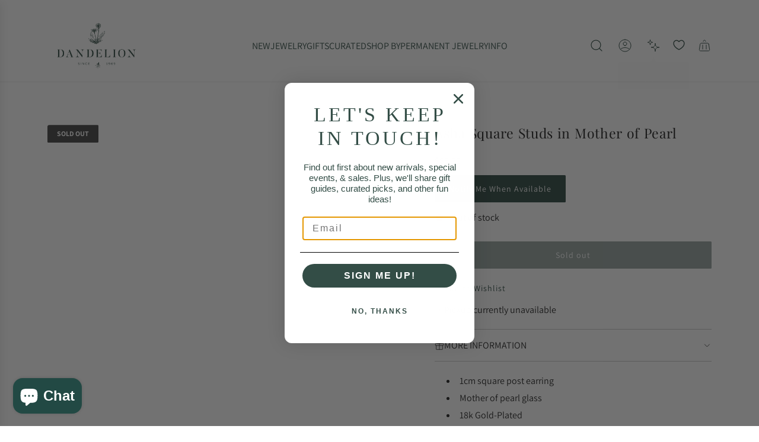

--- FILE ---
content_type: image/svg+xml
request_url: https://cdn.shopify.com/static/images/flags/tn.svg?width=20
body_size: -518
content:
<svg xmlns="http://www.w3.org/2000/svg" viewBox="0 0 640 480" version="1"><defs><clipPath id="a"><path fill-opacity=".67" d="M-85.333 0h682.67v512h-682.67z"/></clipPath></defs><g fill-rule="evenodd" clip-path="url(#a)" transform="translate(80) scale(.9375)"><path fill="#e70013" d="M-128 0h768v512h-768z"/><path d="M385.808 255.773c0 71.316-57.813 129.13-129.13 129.13-71.316 0-129.13-57.815-129.13-129.13s57.815-129.13 129.13-129.13c71.318 0 129.13 57.814 129.13 129.13z" fill="#fff"/><path d="M256.68 341.41c-47.27 0-85.635-38.364-85.635-85.635s38.364-85.636 85.635-85.636c11.818 0 25.27 2.718 34.407 9.43-62.63 2.356-78.472 55.476-78.472 76.884s10.128 69.154 78.47 76.205c-7.776 5.012-22.587 8.75-34.405 8.75z" fill="#e70013"/><path fill="#e70013" d="M332.11 291.785l-38.89-14.18-25.72 32.417 1.477-41.356-38.787-14.45 39.798-11.373 1.744-41.356 23.12 34.338 39.87-11.116-25.504 32.593z"/></g></svg>

--- FILE ---
content_type: image/svg+xml
request_url: https://cdn.shopify.com/static/images/flags/md.svg?width=20
body_size: 2381
content:
<svg xmlns="http://www.w3.org/2000/svg" viewBox="0 0 640 480"><g fill-rule="evenodd" stroke-width="1pt"><path fill="#00319c" d="M0 0h213.337v480H0z"/><path fill="#ffde00" d="M213.337 0h213.338v480H213.337z"/><path fill="#de2110" d="M426.662 0H640v480H426.662z"/></g><path d="M360.376 320.377l24.267 35.012c1.348 1.942 2.696 3.89.66 5.175-2.035 1.29-1.374 6.467-.026 8.412 2.696 3.89 6.08 4.546 8.116 3.258l18.32-11.594c2.035-1.287 2.722-4.52.026-8.41-1.55-1.96-6.08-4.548-8.12-3.26-2.035 1.29-3.383-.656-4.73-2.6l-24.267-35.014" fill-rule="evenodd" stroke="#000" stroke-width=".73" fill="#ff1900"/><path d="M177.17 696.26c0 24.46-9.518 44.29-21.26 44.29-11.74 0-21.26-19.83-21.26-44.29s9.518-44.29 21.26-44.29c11.74 0 21.26 19.83 21.26 44.29z" fill-rule="evenodd" transform="matrix(.52728 -.42386 .44358 .50386 -32.42 19.918)" stroke="#000" stroke-width="2.54" fill="#a77b3b"/><path d="M261.952 306.142L240.53 342.81c-1.19 2.037-2.38 4.074-4.512 2.937-2.132-1.138-6.645 1.8-7.835 3.836-2.38 4.075-1.44 7.25.693 8.386l19.186 10.233c2.132 1.137 5.454.238 7.834-3.837 1.114-2.213 1.44-7.248-.693-8.386-2.132-1.136-.94-3.173.25-5.21l21.422-36.667" fill-rule="evenodd" stroke="#000" stroke-width=".73" fill="#ff1900"/><path d="M331.17 280.577h-19.533c-.646.617-6.2 35.598-12.208 48.993-7.327 16.33-29.26 30.74-29.26 30.74s13.14 3.98 17.05 6.587c.972-.273 21.936-4.665 24.377-30.33 2.44 25.665-14.61 37.33-14.61 37.33s24.414 7 24.414 23.33c0-16.33 24.416-23.33 24.416-23.33s-12.247-11.665-14.688-37.33c4.88 25.665 23.48 30.057 24.452 30.33 3.91-2.606 17.053-6.586 17.053-6.586s-21.936-14.41-29.26-30.74c-6.007-13.393-11.562-48.374-12.207-48.99zm-83.046-116.67l36.623 11.665c12.207 0 24.415-11.652 24.415-23.318.406-25.95-9.766-35.007-12.208-35.007l4.884-4.666-7.325-7s2.45-12.1 26.856-11.65c24.404.45 24.413 11.666 24.413 23.33s-12.208 11.666-12.208 34.997c0 11.665 12.208 23.33 24.416 23.33l36.624-11.665v116.65h-146.49V163.91z" fill-rule="evenodd" stroke="#000" stroke-width="1.711" fill="#a77b3b"/><g stroke="#000" fill="none"><path d="M302.16 292.24l14.645 14.964 14.644-14.964 14.642 14.964 29.29-14.964 14.26 15.81 15.03-15.81 21.604 15.81 22.33-15.81 14.644 14.964 14.646-14.964" transform="matrix(.16672 0 0 .46773 253.9 31.9)" stroke-width=".49"/><path d="M432.28 435.83l-7.086 38.976m10.636-38.976v38.976m7.08-38.976v38.976M450 435.83l3.543 38.976m3.547-38.976l3.543 38.976" transform="matrix(.68905 0 0 .65843 16.176 -144.034)" stroke-width=".203"/></g><g stroke="#000" stroke-width="2.54"><path d="M318.9 361.42c35.433 17.717 35.433 53.15 35.433 70.866-1.25 16.117 0 354.33 0 354.33s-2.306-20.022-17.717-35.433L318.9 733.467l-17.717-17.717c-12.95-11.774-17.716-35.433-17.716-53.15V414.57s0-17.717 35.433-53.15z" fill-rule="evenodd" transform="matrix(-.68905 0 0 .65843 443.445 -144.034)" fill="#a77b3b"/><path d="M283.46 574.02c.417 0 17.716-17.717 17.716-17.717l17.717 17.717 17.716-17.717 17.714 17.717" transform="matrix(-.68905 0 0 .65843 443.445 -237.354)" fill="none"/><path d="M283.46 574.02c.417 0 17.716-17.717 17.716-17.717l17.717 17.717 17.716-17.717 17.714 17.717" transform="matrix(-.68905 0 0 -.65843 443.445 530.2)" fill="none"/><path d="M283.46 574.02c.417 0 17.716-17.717 17.716-17.717l17.717 17.717 17.716-17.717 17.714 17.717" transform="matrix(-.68905 0 0 .65843 443.445 -190.695)" fill="none"/><path d="M301.39 556.99l-.208 158.76" transform="matrix(-.68905 0 0 1.2491 443.445 -566.794)" fill="none"/><path d="M301.39 539.27l-.208 176.48" transform="matrix(-.68905 0 0 1.1211 431.38 -463.993)" fill="none"/><path d="M301.39 539.27l-.208 176.48" transform="matrix(-.68905 0 0 1.2559 419.17 -548.33)" fill="none"/></g><g stroke="#000" stroke-width="2.54"><path d="M318.9 361.42c35.433 17.717 35.433 53.15 35.433 70.866-1.25 16.117 0 354.33 0 354.33s-2.306-20.022-17.717-35.433L318.9 733.467l-17.717-17.717c-12.95-11.774-17.716-35.433-17.716-53.15V414.57s0-17.717 35.433-53.15z" fill-rule="evenodd" transform="matrix(.68905 0 0 .65843 199.292 -144.034)" fill="#a77b3b"/><path d="M283.46 574.02c.417 0 17.716-17.717 17.716-17.717l17.717 17.717 17.716-17.717 17.714 17.717" transform="matrix(.68905 0 0 .65843 199.292 -237.354)" fill="none"/><path d="M283.46 574.02c.417 0 17.716-17.717 17.716-17.717l17.717 17.717 17.716-17.717 17.714 17.717" transform="matrix(.68905 0 0 -.65843 199.292 530.2)" fill="none"/><path d="M283.46 574.02c.417 0 17.716-17.717 17.716-17.717l17.717 17.717 17.716-17.717 17.714 17.717" transform="matrix(.68905 0 0 .65843 199.292 -190.695)" fill="none"/><path d="M301.39 556.99l-.208 158.76" transform="matrix(.68905 0 0 1.2491 199.292 -566.794)" fill="none"/><path d="M301.39 539.27l-.208 176.48" transform="matrix(.68905 0 0 1.1211 211.358 -463.993)" fill="none"/><path d="M301.39 539.27l-.208 176.48" transform="matrix(.68905 0 0 1.2559 223.56 -548.33)" fill="none"/></g><path d="M177.17 696.26c0 24.46-9.518 44.29-21.26 44.29-11.74 0-21.26-19.83-21.26-44.29s9.518-44.29 21.26-44.29c11.74 0 21.26 19.83 21.26 44.29z" fill-rule="evenodd" transform="matrix(.63605 .25323 -.26502 .60778 361.15 -165.21)" stroke="#000" stroke-width="2.54" fill="#a77b3b"/><path fill-rule="evenodd" fill="red" d="M248.12 175.588h146.49v69.99H248.12z"/><path d="M248.12 245.58h146.492v34.996c0 23.33-36.623 23.33-73.246 46.66-36.624-23.33-73.247-23.33-73.247-46.66V245.58z" fill-rule="evenodd" fill="#564dff"/><path d="M336.61 485.43h212.6v159.45c0 35.433-53.15 35.433-106.3 70.866-53.15-35.433-106.3-35.433-106.3-70.866V485.43z" transform="matrix(.68905 0 0 .65843 16.177 -144.034)" stroke="#ff0" stroke-width="2.032" fill="none"/><path d="M385.59 129.9s-50.618 55.447-50.618 108.6c0 53.15 53.15 70.866 53.15 70.866s-17.718 0-17.718 70.866c0 35.433 53.15 17.717 53.15 35.433 0 17.717-.75 60.578 0 88.583 0 17.716-35.433 0-35.433 17.716 0 8.86 26.578 53.15 53.15 53.15 26.577 0 53.15-44.29 53.15-53.15 0-17.716-35.43 0-35.43-17.716v-88.583c0-17.716 53.15 0 53.15-35.433 0-70.866-17.718-70.866-17.718-70.866s53.15-17.717 53.15-70.866-50.62-108.6-50.62-108.6 28.475 73.163 28.475 108.6c0 17.717-13.287 53.15-48.72 53.15 0 0-8.96-17.717-17.717 0 0 0-10.19-17.717-17.716 0-2.597 6.114-7.206-17.717-17.716 0-4.465 4.696-7.984-17.717-17.717 0-17.716 0-53.15-17.717-53.15-53.15s32.903-108.6 32.903-108.6z" fill-rule="evenodd" transform="matrix(.48234 0 0 .30917 108.523 140.092)" stroke="#000" stroke-width="2.448" fill="#ff0"/><path d="M382.68 248.03c-3.543 3.543 4.58 61.274 7.087 63.78 3.543 3.542 24.803 3.542 28.346 0 2.525-2.526 0-56.694-3.543-60.237-3.543-3.544-29.384-6.05-31.89-3.543z" fill-rule="evenodd" transform="matrix(.48234 0 0 .30917 110.363 201.59)" stroke="#000" stroke-width="2.448" fill="#ff0"/><path d="M382.68 248.03c-3.543 3.543 4.58 61.274 7.087 63.78 3.543 3.542 24.803 3.542 28.346 0 2.525-2.526 0-56.694-3.543-60.237-3.543-3.544-29.384-6.05-31.89-3.543z" fill-rule="evenodd" transform="matrix(-.48234 0 0 .30917 532.374 201.59)" stroke="#000" stroke-width="2.448" fill="#ff0"/><path d="M414.57 228.54c0 8.806-7.14 15.945-15.945 15.945-8.806 0-15.945-7.14-15.945-15.945 0-8.806 7.14-15.945 15.945-15.945 8.806 0 15.945 7.14 15.945 15.945z" fill-rule="evenodd" transform="matrix(.5544 0 0 .38542 82.69 183.727)" stroke="#000" stroke-width="2.448" fill="#ff0"/><path d="M414.57 228.54c0 8.806-7.14 15.945-15.945 15.945-8.806 0-15.945-7.14-15.945-15.945 0-8.806 7.14-15.945 15.945-15.945 8.806 0 15.945 7.14 15.945 15.945z" fill-rule="evenodd" transform="matrix(.5544 0 0 .38543 118.046 183.727)" stroke="#000" stroke-width="2.448" fill="#ff0"/><path d="M336.753 307.498c0 1.513-1.913 2.74-4.273 2.74-2.36 0-4.272-1.227-4.272-2.74s1.913-2.74 4.272-2.74c2.36 0 4.273 1.227 4.273 2.74zm-22.222 0c0 1.513-1.91 2.74-4.27 2.74-2.36 0-4.272-1.227-4.272-2.74s1.913-2.74 4.272-2.74c2.36 0 4.272 1.227 4.272 2.74z" fill-rule="evenodd"/><path fill-rule="evenodd" transform="matrix(.67225 0 0 .64237 26.002 -133.336)" stroke="#000" stroke-width="1.084" fill="#ff0" d="M439.37 549.92l-7.78-10.26-12.77 1.75 1.76-12.76-10.26-7.78 10.26-7.79-1.76-12.76 12.77 1.76 7.78-10.27 7.78 10.27 12.77-1.76-1.76 12.76 10.26 7.79-10.26 7.78 1.76 12.76-12.77-1.75z"/><path d="M496.06 591.73l21.26 10.63 21.26-10.63-21.26-10.63-21.26 10.63z" fill-rule="evenodd" transform="matrix(.68905 0 0 .65843 16.176 -144.034)" stroke="#000" stroke-width="1.084" fill="#ff0"/><path d="M496.06 591.73l21.26 10.63 21.26-10.63-21.26-10.63-21.26 10.63z" fill-rule="evenodd" transform="matrix(.68905 0 0 .65843 -88.808 -144.034)" stroke="#000" stroke-width="1.084" fill="#ff0"/><path d="M535.04 659.06c-3.543-7.086-14.173-10.63-21.26-10.63-7.086 0-14.173 0-21.26 10.63 0-14.173 10.503-21.26 21.26-21.26 10.757 0 21.26 10.503 21.26 21.26z" fill-rule="evenodd" transform="matrix(.59753 -.3279 .34316 .57097 -165.15 86.49)" stroke="#000" stroke-width="1.084" fill="#ff0"/><path d="M386.22 651.97a7.087 7.087 0 1 1-14.173 0 7.087 7.087 0 0 1 14.173 0z" fill-rule="evenodd" transform="matrix(.68905 0 0 .65843 13.735 -155.7)" stroke="#000" stroke-width="1.084" fill="#ff0"/><path d="M386.22 651.97a7.087 7.087 0 1 1-14.173 0 7.087 7.087 0 0 1 14.173 0z" fill-rule="evenodd" transform="matrix(.68905 0 0 .65843 8.85 -139.368)" stroke="#000" stroke-width="1.084" fill="#ff0"/><path d="M386.22 651.97a7.087 7.087 0 1 1-14.173 0 7.087 7.087 0 0 1 14.173 0z" fill-rule="evenodd" transform="matrix(.68905 0 0 .65843 6.41 -148.7)" stroke="#000" stroke-width="1.084" fill="#ff0"/><path d="M386.22 651.97a7.087 7.087 0 1 1-14.173 0 7.087 7.087 0 0 1 14.173 0z" fill-rule="evenodd" transform="matrix(.68905 0 0 .65843 18.618 -139.368)" stroke="#000" stroke-width="1.084" fill="#ff0"/><path d="M386.22 651.97a7.087 7.087 0 1 1-14.173 0 7.087 7.087 0 0 1 14.173 0z" fill-rule="evenodd" transform="matrix(.68905 0 0 .65843 21.06 -148.7)" stroke="#000" stroke-width="1.084" fill="#ff0"/><path d="M386.22 651.97a7.087 7.087 0 1 1-14.173 0 7.087 7.087 0 0 1 14.173 0z" fill-rule="evenodd" transform="matrix(.68905 0 0 .65843 13.735 -146.367)" stroke="#000" stroke-width="1.084" fill="#ff0"/><g fill-rule="evenodd"><path d="M297.774 120.38c-12.323 0-13.952 1.945-19.533 3.89 0-5.366 13.725-11.666 26.047-11.666 0 3.89-3.256 7.778-6.51 7.777z" fill="#da4500"/><path d="M316.484 107.932c0 2.577-2.186 4.666-4.883 4.666s-4.88-2.09-4.88-4.666 2.186-4.666 4.883-4.666 4.884 2.09 4.884 4.666z" fill="#cac9c7"/><path d="M361.42 357.87v10.63h17.717v53.15h10.63V368.5h17.716v-10.63h-17.716v-14.173h-10.63v14.173H361.42z" stroke="#000" stroke-width="1.084" fill="#ff0" transform="matrix(.68905 0 0 .65843 16.176 -144.034)"/><path d="M304.263 112.607c-14.375 0-22.787 1.294-29.298 3.887 0-7.155 8.412-15.553 22.787-15.553 3.255 0 6.51 7.78 6.51 11.67z" fill="#da4500"/></g><g fill-rule="evenodd"><path d="M67.323 612.99c-14.173-14.17-16.634-21.36 3.543-10.1l283.75 247.5-3.366 6.968-283.93-244.37z" transform="matrix(.3882 .29653 -.14073 .23692 237.452 71.286)" stroke="#000" stroke-width=".711" fill="#008500"/><path d="M228.398 330.405c.77-10.585-18.61-22.036-19.377-21.292-.764.744 1.18 6.907 4.857 10.12-7.038-3.627-14.41-5.86-14.564-4.286-.573 2.122 10.938 7.19 11.894 9.148.156 1.4-8.454 1.216-8.297 2.615.155 1.4 24.25 13.573 25.49 3.694zm-19.363-30.835c.77-10.584-18.61-22.035-19.378-21.29-.767.743 1.178 6.906 4.854 10.117-7.035-3.625-14.41-5.858-14.56-4.284-.575 2.122 10.937 7.19 11.892 9.147.157 1.4-8.452 1.217-8.296 2.616.156 1.4 24.25 13.573 25.49 3.694zm-14.818-27.996c.77-10.585-18.61-22.035-19.377-21.29-.767.742 1.178 6.905 4.853 10.117-7.038-3.623-14.41-5.856-14.563-4.282-.574 2.123 10.937 7.19 11.893 9.148.156 1.4-8.454 1.216-8.298 2.615.157 1.4 24.25 13.573 25.492 3.695zm-14.65-30.334c.77-10.585-18.61-22.035-19.377-21.29-.767.742 1.18 6.905 4.854 10.117-7.038-3.626-14.41-5.86-14.564-4.285-.574 2.123 10.938 7.19 11.894 9.148.156 1.4-8.454 1.216-8.298 2.615.156 1.4 24.25 13.573 25.49 3.695z" fill="#008f00"/><path d="M184.603 239.866c9.377-5.682 7.54-27.385 6.46-27.533-1.082-.15-5.124 5-5.652 9.733-1.113-7.565-3.6-14.562-5.02-13.748-2.13.816.424 12.68-.66 14.575-1.086.95-6.035-5.784-7.122-4.835-1.086.95 2.935 26.71 11.997 21.808zm13.582 26.63c10.825-2.364 16.676-23.407 15.71-23.892-.968-.486-6.577 3.08-8.73 7.372 1.593-7.487 1.693-14.876.07-14.56-2.29.09-4.03 12.086-5.713 13.527-1.356.55-3.67-7.378-5.025-6.83-1.356.55-6.565 26.112 3.69 24.384zm16.225 27.243c9.872-4.86 10.078-26.63 9.015-26.87-1.063-.244-5.57 4.54-6.54 9.21-.403-7.63-2.224-14.815-3.713-14.125-2.197.63-.767 12.665-2.024 14.46-1.17.853-5.47-6.278-6.64-5.426-1.172.853.418 26.853 9.902 22.747zm17.562 35.565c10.336-3.878 12.845-25.52 11.813-25.86-1.032-.344-6.023 3.98-7.482 8.53.408-7.63-.644-14.95-2.198-14.41-2.253.416-2.105 12.527-3.545 14.19-1.255.736-4.776-6.774-6.032-6.04-1.255.737-2.426 26.757 7.444 23.59z" fill="#008f00"/></g><path d="M209.06 775.98c0 7.828-10.312 14.173-23.03 14.173-12.72 0-23.032-6.346-23.032-14.173 0-7.828 10.312-14.173 23.03-14.173 12.72 0 23.032 6.346 23.032 14.173z" fill-rule="evenodd" transform="matrix(.60164 .32097 -.3359 .5749 389.583 -146.81)" stroke="#000" stroke-width="1.084" fill="#ff1900"/><g stroke="#000" fill-rule="evenodd" fill="#ff0"><path d="M155.91 414.57v-7.087h7.086v-7.086h7.087v7.086h7.086v7.087h-7.09v17.716h-7.086V414.57h-7.086z" transform="matrix(.49887 .1571 -.1826 .4713 451.443 -3.726)" stroke-width=".508"/><path stroke-width=".512" d="M162.99 474.8h7.087v205.51h-7.087z" transform="matrix(.49887 .1571 -.1826 .4713 451.443 -3.726)"/><path stroke-width=".508" d="M159.45 676.77h14.173v56.693H159.45zm-3.54-237.4h21.26c14.173 0-3.544 38.976-3.544 38.976h-14.173s-17.717-38.976-3.543-38.976z" transform="matrix(.49887 .1571 -.1826 .4713 451.443 -3.726)"/><path d="M173.62 434.06c0 2.935-3.173 5.315-7.087 5.315s-7.086-2.38-7.086-5.315 3.173-5.315 7.086-5.315 7.087 2.38 7.087 5.315z" stroke-width=".508" transform="matrix(.49887 .1571 -.1826 .4713 451.443 -3.726)"/></g><path d="M209.06 775.98c0 7.828-10.312 14.173-23.03 14.173-12.72 0-23.032-6.346-23.032-14.173 0-7.828 10.312-14.173 23.03-14.173 12.72 0 23.032 6.346 23.032 14.173z" fill-rule="evenodd" transform="matrix(.5745 -.36357 .38048 .54895 -2.26 4.212)" stroke="#000" stroke-width="1.084" fill="#ff1900"/></svg>

--- FILE ---
content_type: text/javascript; charset=utf-8
request_url: https://dandelionjewelry.com/products/jb166-mop.js
body_size: 631
content:
{"id":6664282243248,"title":"Asha Square Studs in Mother of Pearl","handle":"jb166-mop","description":"\u003cul\u003e\n\u003cli style=\"text-align: left;\"\u003e1cm square post earring\u003cbr\u003e\n\u003c\/li\u003e\n\u003cli style=\"text-align: left;\"\u003eMother of pearl glass\u003cbr\u003e\n\u003c\/li\u003e\n\u003cli style=\"text-align: left;\"\u003e18k Gold-Plated\u003cbr\u003e\n\u003c\/li\u003e\n\u003cli style=\"text-align: left;\"\u003eLead and Nickle Free\u003cbr\u003e\n\u003c\/li\u003e\n\u003cli style=\"text-align: left;\"\u003eDesigned in Brazil\u003cbr\u003e\n\u003c\/li\u003e\n\u003c\/ul\u003e","published_at":"2021-06-09T19:09:01-04:00","created_at":"2021-05-11T13:21:47-04:00","vendor":"392","type":"EAR-GPL","tags":["Betty Carre","earrings","gold coated","Gold Plated","mother of pearl","Out of stock","Pearl","Posts"],"price":8500,"price_min":8500,"price_max":8500,"available":false,"price_varies":false,"compare_at_price":null,"compare_at_price_min":0,"compare_at_price_max":0,"compare_at_price_varies":false,"variants":[{"id":39737769296048,"title":"Default Title","option1":"Default Title","option2":null,"option3":null,"sku":"194965","requires_shipping":true,"taxable":true,"featured_image":null,"available":false,"name":"Asha Square Studs in Mother of Pearl","public_title":null,"options":["Default Title"],"price":8500,"weight":150,"compare_at_price":null,"inventory_management":"shopify","barcode":"","quantity_rule":{"min":1,"max":null,"increment":1},"quantity_price_breaks":[],"requires_selling_plan":false,"selling_plan_allocations":[]}],"images":["\/\/cdn.shopify.com\/s\/files\/1\/2185\/2141\/files\/ear-gpl-asha-square-studs-in-mother-of-pearl-28808841625776.jpg?v=1698393236","\/\/cdn.shopify.com\/s\/files\/1\/2185\/2141\/files\/ear-gpl-asha-square-studs-in-mother-of-pearl-28824648974512.jpg?v=1698400986","\/\/cdn.shopify.com\/s\/files\/1\/2185\/2141\/files\/ear-gpl-asha-square-studs-in-mother-of-pearl-28808841887920.jpg?v=1698401703","\/\/cdn.shopify.com\/s\/files\/1\/2185\/2141\/files\/ear-gpl-asha-square-studs-in-mother-of-pearl-28808841658544.jpg?v=1698401515"],"featured_image":"\/\/cdn.shopify.com\/s\/files\/1\/2185\/2141\/files\/ear-gpl-asha-square-studs-in-mother-of-pearl-28808841625776.jpg?v=1698393236","options":[{"name":"Title","position":1,"values":["Default Title"]}],"url":"\/products\/jb166-mop","media":[{"alt":"EAR-GPL Asha Square Studs in Mother of Pearl","id":33826047754471,"position":1,"preview_image":{"aspect_ratio":1.0,"height":1400,"width":1400,"src":"https:\/\/cdn.shopify.com\/s\/files\/1\/2185\/2141\/files\/ear-gpl-asha-square-studs-in-mother-of-pearl-28808841625776.jpg?v=1698393236"},"aspect_ratio":1.0,"height":1400,"media_type":"image","src":"https:\/\/cdn.shopify.com\/s\/files\/1\/2185\/2141\/files\/ear-gpl-asha-square-studs-in-mother-of-pearl-28808841625776.jpg?v=1698393236","width":1400},{"alt":"EAR-GPL Asha Square Studs in Mother of Pearl","id":33826303181031,"position":2,"preview_image":{"aspect_ratio":1.0,"height":2304,"width":2304,"src":"https:\/\/cdn.shopify.com\/s\/files\/1\/2185\/2141\/files\/ear-gpl-asha-square-studs-in-mother-of-pearl-28824648974512.jpg?v=1698400986"},"aspect_ratio":1.0,"height":2304,"media_type":"image","src":"https:\/\/cdn.shopify.com\/s\/files\/1\/2185\/2141\/files\/ear-gpl-asha-square-studs-in-mother-of-pearl-28824648974512.jpg?v=1698400986","width":2304},{"alt":"EAR-GPL Asha Square Studs in Mother of Pearl","id":33826319204583,"position":3,"preview_image":{"aspect_ratio":1.0,"height":1400,"width":1400,"src":"https:\/\/cdn.shopify.com\/s\/files\/1\/2185\/2141\/files\/ear-gpl-asha-square-studs-in-mother-of-pearl-28808841887920.jpg?v=1698401703"},"aspect_ratio":1.0,"height":1400,"media_type":"image","src":"https:\/\/cdn.shopify.com\/s\/files\/1\/2185\/2141\/files\/ear-gpl-asha-square-studs-in-mother-of-pearl-28808841887920.jpg?v=1698401703","width":1400},{"alt":"EAR-GPL Asha Square Studs in Mother of Pearl","id":33826314879207,"position":4,"preview_image":{"aspect_ratio":1.0,"height":1400,"width":1400,"src":"https:\/\/cdn.shopify.com\/s\/files\/1\/2185\/2141\/files\/ear-gpl-asha-square-studs-in-mother-of-pearl-28808841658544.jpg?v=1698401515"},"aspect_ratio":1.0,"height":1400,"media_type":"image","src":"https:\/\/cdn.shopify.com\/s\/files\/1\/2185\/2141\/files\/ear-gpl-asha-square-studs-in-mother-of-pearl-28808841658544.jpg?v=1698401515","width":1400}],"requires_selling_plan":false,"selling_plan_groups":[]}

--- FILE ---
content_type: text/javascript; charset=utf-8
request_url: https://dandelionjewelry.com/products/jb166-mop.js
body_size: 624
content:
{"id":6664282243248,"title":"Asha Square Studs in Mother of Pearl","handle":"jb166-mop","description":"\u003cul\u003e\n\u003cli style=\"text-align: left;\"\u003e1cm square post earring\u003cbr\u003e\n\u003c\/li\u003e\n\u003cli style=\"text-align: left;\"\u003eMother of pearl glass\u003cbr\u003e\n\u003c\/li\u003e\n\u003cli style=\"text-align: left;\"\u003e18k Gold-Plated\u003cbr\u003e\n\u003c\/li\u003e\n\u003cli style=\"text-align: left;\"\u003eLead and Nickle Free\u003cbr\u003e\n\u003c\/li\u003e\n\u003cli style=\"text-align: left;\"\u003eDesigned in Brazil\u003cbr\u003e\n\u003c\/li\u003e\n\u003c\/ul\u003e","published_at":"2021-06-09T19:09:01-04:00","created_at":"2021-05-11T13:21:47-04:00","vendor":"392","type":"EAR-GPL","tags":["Betty Carre","earrings","gold coated","Gold Plated","mother of pearl","Out of stock","Pearl","Posts"],"price":8500,"price_min":8500,"price_max":8500,"available":false,"price_varies":false,"compare_at_price":null,"compare_at_price_min":0,"compare_at_price_max":0,"compare_at_price_varies":false,"variants":[{"id":39737769296048,"title":"Default Title","option1":"Default Title","option2":null,"option3":null,"sku":"194965","requires_shipping":true,"taxable":true,"featured_image":null,"available":false,"name":"Asha Square Studs in Mother of Pearl","public_title":null,"options":["Default Title"],"price":8500,"weight":150,"compare_at_price":null,"inventory_management":"shopify","barcode":"","quantity_rule":{"min":1,"max":null,"increment":1},"quantity_price_breaks":[],"requires_selling_plan":false,"selling_plan_allocations":[]}],"images":["\/\/cdn.shopify.com\/s\/files\/1\/2185\/2141\/files\/ear-gpl-asha-square-studs-in-mother-of-pearl-28808841625776.jpg?v=1698393236","\/\/cdn.shopify.com\/s\/files\/1\/2185\/2141\/files\/ear-gpl-asha-square-studs-in-mother-of-pearl-28824648974512.jpg?v=1698400986","\/\/cdn.shopify.com\/s\/files\/1\/2185\/2141\/files\/ear-gpl-asha-square-studs-in-mother-of-pearl-28808841887920.jpg?v=1698401703","\/\/cdn.shopify.com\/s\/files\/1\/2185\/2141\/files\/ear-gpl-asha-square-studs-in-mother-of-pearl-28808841658544.jpg?v=1698401515"],"featured_image":"\/\/cdn.shopify.com\/s\/files\/1\/2185\/2141\/files\/ear-gpl-asha-square-studs-in-mother-of-pearl-28808841625776.jpg?v=1698393236","options":[{"name":"Title","position":1,"values":["Default Title"]}],"url":"\/products\/jb166-mop","media":[{"alt":"EAR-GPL Asha Square Studs in Mother of Pearl","id":33826047754471,"position":1,"preview_image":{"aspect_ratio":1.0,"height":1400,"width":1400,"src":"https:\/\/cdn.shopify.com\/s\/files\/1\/2185\/2141\/files\/ear-gpl-asha-square-studs-in-mother-of-pearl-28808841625776.jpg?v=1698393236"},"aspect_ratio":1.0,"height":1400,"media_type":"image","src":"https:\/\/cdn.shopify.com\/s\/files\/1\/2185\/2141\/files\/ear-gpl-asha-square-studs-in-mother-of-pearl-28808841625776.jpg?v=1698393236","width":1400},{"alt":"EAR-GPL Asha Square Studs in Mother of Pearl","id":33826303181031,"position":2,"preview_image":{"aspect_ratio":1.0,"height":2304,"width":2304,"src":"https:\/\/cdn.shopify.com\/s\/files\/1\/2185\/2141\/files\/ear-gpl-asha-square-studs-in-mother-of-pearl-28824648974512.jpg?v=1698400986"},"aspect_ratio":1.0,"height":2304,"media_type":"image","src":"https:\/\/cdn.shopify.com\/s\/files\/1\/2185\/2141\/files\/ear-gpl-asha-square-studs-in-mother-of-pearl-28824648974512.jpg?v=1698400986","width":2304},{"alt":"EAR-GPL Asha Square Studs in Mother of Pearl","id":33826319204583,"position":3,"preview_image":{"aspect_ratio":1.0,"height":1400,"width":1400,"src":"https:\/\/cdn.shopify.com\/s\/files\/1\/2185\/2141\/files\/ear-gpl-asha-square-studs-in-mother-of-pearl-28808841887920.jpg?v=1698401703"},"aspect_ratio":1.0,"height":1400,"media_type":"image","src":"https:\/\/cdn.shopify.com\/s\/files\/1\/2185\/2141\/files\/ear-gpl-asha-square-studs-in-mother-of-pearl-28808841887920.jpg?v=1698401703","width":1400},{"alt":"EAR-GPL Asha Square Studs in Mother of Pearl","id":33826314879207,"position":4,"preview_image":{"aspect_ratio":1.0,"height":1400,"width":1400,"src":"https:\/\/cdn.shopify.com\/s\/files\/1\/2185\/2141\/files\/ear-gpl-asha-square-studs-in-mother-of-pearl-28808841658544.jpg?v=1698401515"},"aspect_ratio":1.0,"height":1400,"media_type":"image","src":"https:\/\/cdn.shopify.com\/s\/files\/1\/2185\/2141\/files\/ear-gpl-asha-square-studs-in-mother-of-pearl-28808841658544.jpg?v=1698401515","width":1400}],"requires_selling_plan":false,"selling_plan_groups":[]}